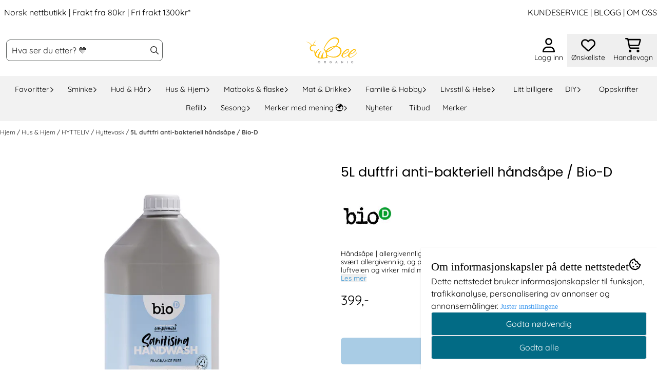

--- FILE ---
content_type: text/css
request_url: https://www.beeorganic.no/templates/belgrade/assets/fonts/Quicksand/Quicksand.css
body_size: 199
content:
/* quicksand-300 - latin */
@font-face {
  font-display: swap; /* Check https://developer.mozilla.org/en-US/docs/Web/CSS/@font-face/font-display for other options. */
  font-family: 'Quicksand';
  font-style: normal;
  font-weight: 300;
  src: url('./quicksand-v31-latin-300.woff2') format('woff2'); /* Chrome 36+, Opera 23+, Firefox 39+, Safari 12+, iOS 10+ */
}

/* quicksand-regular - latin */
@font-face {
  font-display: swap; /* Check https://developer.mozilla.org/en-US/docs/Web/CSS/@font-face/font-display for other options. */
  font-family: 'Quicksand';
  font-style: normal;
  font-weight: 400;
  src: url('./quicksand-v31-latin-regular.woff2') format('woff2'); /* Chrome 36+, Opera 23+, Firefox 39+, Safari 12+, iOS 10+ */
}

/* quicksand-700 - latin */
@font-face {
  font-display: swap; /* Check https://developer.mozilla.org/en-US/docs/Web/CSS/@font-face/font-display for other options. */
  font-family: 'Quicksand';
  font-style: normal;
  font-weight: 700;
  src: url('./quicksand-v31-latin-700.woff2') format('woff2'); /* Chrome 36+, Opera 23+, Firefox 39+, Safari 12+, iOS 10+ */
}
